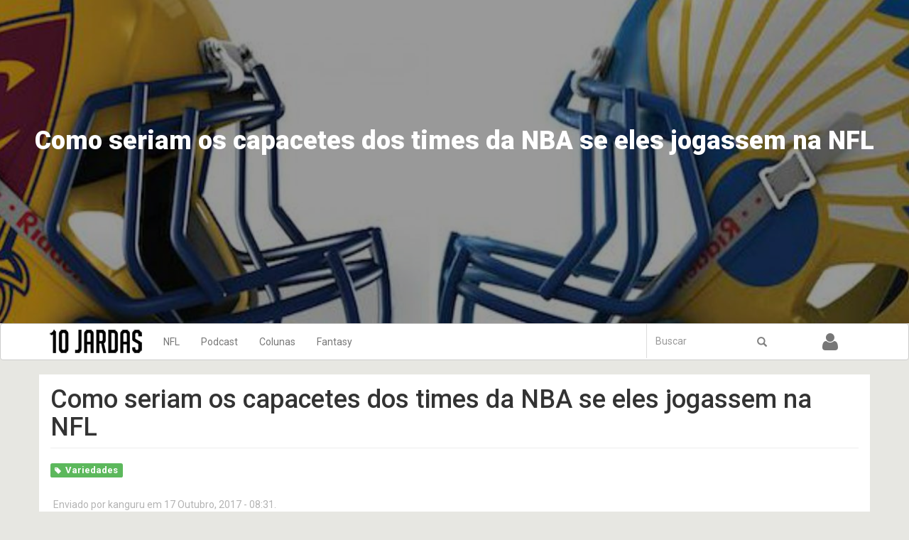

--- FILE ---
content_type: text/html; charset=utf-8
request_url: https://www.10jardas.com/como-seriam-os-capacetes-dos-times-da-nba-se-eles-jogassem-na-nfl
body_size: 9735
content:
<!DOCTYPE html>
<html lang="pt-br" dir="ltr" prefix="content: http://purl.org/rss/1.0/modules/content/ dc: http://purl.org/dc/terms/ foaf: http://xmlns.com/foaf/0.1/ og: http://ogp.me/ns# rdfs: http://www.w3.org/2000/01/rdf-schema# sioc: http://rdfs.org/sioc/ns# sioct: http://rdfs.org/sioc/types# skos: http://www.w3.org/2004/02/skos/core# xsd: http://www.w3.org/2001/XMLSchema#">
<head>
  <link rel="profile" href="https://www.w3.org/1999/xhtml/vocab" />
  <meta name="viewport" content="width=device-width, initial-scale=1.0">
  <meta http-equiv="Content-Type" content="text/html; charset=utf-8" />
<meta name="Generator" content="Drupal 7 (http://drupal.org)" />
<link rel="canonical" href="/como-seriam-os-capacetes-dos-times-da-nba-se-eles-jogassem-na-nfl" />
<link rel="shortlink" href="/node/7490" />
<link rel="shortcut icon" href="https://www.10jardas.com/sites/all/themes/jardas/favicon.ico" type="image/vnd.microsoft.icon" />
  <title>Como seriam os capacetes dos times da NBA se eles jogassem na NFL | 10 Jardas</title>
  <link type="text/css" rel="stylesheet" href="https://www.10jardas.com/sites/default/files/css/css_lQaZfjVpwP_oGNqdtWCSpJT1EMqXdMiU84ekLLxQnc4.css" media="all" />
<link type="text/css" rel="stylesheet" href="https://www.10jardas.com/sites/default/files/css/css_FGiGhWGU-i_owHYWlV6g4Raty2GCceN_bUaqRc79xLI.css" media="all" />
<link type="text/css" rel="stylesheet" href="https://www.10jardas.com/sites/default/files/css/css_0rbwqHFVVlno8xnEjn9I_S84Ni2t3NjgWtn4n4Pk6MU.css" media="all" />
<link type="text/css" rel="stylesheet" href="https://www.10jardas.com/sites/default/files/css/css_hnOB1NwQeFsCMIWs2JNWIn5N3lIsKTi5RIPZFLzVxT0.css" media="all" />
<link type="text/css" rel="stylesheet" href="//cdn.jsdelivr.net/bootstrap/3.3.7/css/bootstrap.min.css" media="all" />
<link type="text/css" rel="stylesheet" href="https://www.10jardas.com/sites/default/files/css/css_6Xt3Scu075Y1eubk9j7svU-8_dyHv1ZDLBtngQUMMA4.css" media="all" />
  <!-- HTML5 element support for IE6-8 -->
  <!--[if lt IE 9]>
    <script src="https://cdn.jsdelivr.net/html5shiv/3.7.3/html5shiv-printshiv.min.js"></script>
  <![endif]-->
  <script src="https://www.10jardas.com/sites/default/files/js/js_xvYJgU6LChHqbcSh4y1AvdXfD5QBIwT3GVGVUeuksbM.js"></script>
<script src="https://www.10jardas.com/sites/default/files/js/js_hz7rEVp7QZx7Hm_cNS0nyqP4SDGaPUYN1aaOa0pZLhE.js"></script>
<script src="//cdn.jsdelivr.net/bootstrap/3.3.7/js/bootstrap.min.js"></script>
<script src="https://www.10jardas.com/sites/default/files/js/js_VSKym_zvLDl1YMcD5l44PH639lM-s2e_cUdppITeDjA.js"></script>
<script src="https://www.10jardas.com/sites/default/files/js/js_Ft8XkwGKU-p56FoCeGzcnGu76M20pBIiczOP1Dh5M2w.js"></script>
<script>(function(i,s,o,g,r,a,m){i["GoogleAnalyticsObject"]=r;i[r]=i[r]||function(){(i[r].q=i[r].q||[]).push(arguments)},i[r].l=1*new Date();a=s.createElement(o),m=s.getElementsByTagName(o)[0];a.async=1;a.src=g;m.parentNode.insertBefore(a,m)})(window,document,"script","https://www.google-analytics.com/analytics.js","ga");ga("create", "UA-48861169-1", {"cookieDomain":"auto"});ga("set", "anonymizeIp", true);ga("send", "pageview");</script>
<script src="https://www.10jardas.com/sites/default/files/js/js__R-ASNRTFRVcij1gYYS1C_xJpr9o0qKSI2KeRdtR6Ok.js"></script>
<script src="https://www.10jardas.com/sites/default/files/js/js_ZpORcvD2WlN7hHK3IjH_6n5Aev4chWC1llYt9Nvr1tw.js"></script>
<script src="https://www.10jardas.com/sites/default/files/js/js_QgV5h6uWnsFZC8O7wYFLV7nGgB-uov-EpVKfQMkSRh4.js"></script>
<script>jQuery.extend(Drupal.settings, {"basePath":"\/","pathPrefix":"","ajaxPageState":{"theme":"jardas","theme_token":"VBIDUyMenmWxI0C4oyDfo0G1QJ62y3J1XRGvyse0oJM","jquery_version":"1.10","js":{"sites\/all\/themes\/bootstrap\/js\/bootstrap.js":1,"sites\/all\/modules\/contrib\/jquery_update\/replace\/jquery\/1.10\/jquery.min.js":1,"misc\/jquery.once.js":1,"misc\/drupal.js":1,"sites\/all\/modules\/contrib\/jquery_update\/replace\/ui\/ui\/minified\/jquery.ui.core.min.js":1,"sites\/all\/modules\/contrib\/jquery_update\/replace\/ui\/ui\/minified\/jquery.ui.widget.min.js":1,"sites\/all\/modules\/contrib\/media\/js\/media.core.js":1,"sites\/all\/modules\/contrib\/jquery_update\/replace\/ui\/ui\/minified\/jquery.ui.mouse.min.js":1,"sites\/all\/modules\/contrib\/jquery_update\/replace\/ui\/ui\/minified\/jquery.ui.resizable.min.js":1,"sites\/all\/modules\/contrib\/jquery_update\/replace\/ui\/ui\/minified\/jquery.ui.draggable.min.js":1,"sites\/all\/modules\/contrib\/jquery_update\/replace\/ui\/ui\/minified\/jquery.ui.button.min.js":1,"sites\/all\/modules\/contrib\/jquery_update\/replace\/ui\/ui\/minified\/jquery.ui.position.min.js":1,"sites\/all\/modules\/contrib\/jquery_update\/replace\/ui\/ui\/minified\/jquery.ui.dialog.min.js":1,"sites\/all\/modules\/contrib\/media\/js\/util\/json2.js":1,"sites\/all\/modules\/contrib\/media\/js\/util\/ba-debug.min.js":1,"misc\/form.js":1,"misc\/ajax.js":1,"sites\/all\/modules\/contrib\/jquery_update\/js\/jquery_update.js":1,"\/\/cdn.jsdelivr.net\/bootstrap\/3.3.7\/js\/bootstrap.min.js":1,"sites\/all\/modules\/contrib\/autoupload\/js\/autoupload.js":1,"public:\/\/languages\/pt-br_ZcHVnheEo9Osda58ZDh_H7AMRflGl0fXu5Z-i4HHdX0.js":1,"sites\/all\/libraries\/audiojs\/audiojs\/audio.min.js":1,"sites\/all\/modules\/contrib\/google_analytics\/googleanalytics.js":1,"0":1,"misc\/textarea.js":1,"sites\/all\/modules\/contrib\/media\/js\/media.popups.js":1,"sites\/all\/themes\/bootstrap\/js\/misc\/_progress.js":1,"modules\/filter\/filter.js":1,"sites\/all\/modules\/contrib\/media\/modules\/media_wysiwyg\/js\/media_wysiwyg.filter.js":1,"sites\/all\/themes\/jardas\/js\/scripts.js":1,"sites\/all\/themes\/bootstrap\/js\/misc\/ajax.js":1,"sites\/all\/themes\/bootstrap\/js\/modules\/filter\/filter.js":1},"css":{"modules\/system\/system.base.css":1,"misc\/ui\/jquery.ui.core.css":1,"misc\/ui\/jquery.ui.theme.css":1,"misc\/ui\/jquery.ui.resizable.css":1,"misc\/ui\/jquery.ui.button.css":1,"misc\/ui\/jquery.ui.dialog.css":1,"sites\/all\/modules\/contrib\/media\/css\/media.css":1,"sites\/all\/modules\/contrib\/date\/date_api\/date.css":1,"sites\/all\/modules\/contrib\/date\/date_popup\/themes\/datepicker.1.7.css":1,"modules\/field\/theme\/field.css":1,"modules\/node\/node.css":1,"sites\/all\/modules\/contrib\/views\/css\/views.css":1,"sites\/all\/modules\/contrib\/media\/modules\/media_wysiwyg\/css\/media_wysiwyg.base.css":1,"sites\/all\/modules\/contrib\/ctools\/css\/ctools.css":1,"sites\/all\/modules\/custom\/audio_js\/css\/audio_js_default.css":1,"public:\/\/honeypot\/honeypot.css":1,"sites\/all\/libraries\/fontawesome\/css\/font-awesome.css":1,"\/\/cdn.jsdelivr.net\/bootstrap\/3.3.7\/css\/bootstrap.min.css":1,"sites\/all\/themes\/bootstrap\/css\/3.3.7\/overrides.min.css":1,"sites\/all\/themes\/jardas\/css\/style.css":1}},"googleanalytics":{"trackOutbound":1,"trackMailto":1,"trackDownload":1,"trackDownloadExtensions":"7z|aac|arc|arj|asf|asx|avi|bin|csv|doc(x|m)?|dot(x|m)?|exe|flv|gif|gz|gzip|hqx|jar|jpe?g|js|mp(2|3|4|e?g)|mov(ie)?|msi|msp|pdf|phps|png|ppt(x|m)?|pot(x|m)?|pps(x|m)?|ppam|sld(x|m)?|thmx|qtm?|ra(m|r)?|sea|sit|tar|tgz|torrent|txt|wav|wma|wmv|wpd|xls(x|m|b)?|xlt(x|m)|xlam|xml|z|zip"},"urlIsAjaxTrusted":{"\/como-seriam-os-capacetes-dos-times-da-nba-se-eles-jogassem-na-nfl":true,"\/comment\/reply\/7490":true},"media":{"browserUrl":"\/media\/browser?render=media-popup","styleSelectorUrl":"\/media\/-media_id-\/format-form?render=media-popup","dialogOptions":{"dialogclass":"media-wrapper","modal":true,"draggable":false,"resizable":false,"minwidth":500,"width":670,"height":280,"position":"center","overlay":{"backgroundcolor":"#000000","opacity":0.4},"zindex":10000},"wysiwyg_allowed_attributes":["alt","title","height","width","hspace","vspace","border","align","style","class","id","usemap","data-picture-group","data-picture-align","data-picture-mapping","data-delta"],"img_alt_field":"field_file_image_alt_text","img_title_field":"field_file_image_title_text"},"mediaDoLinkText":false,"wysiwyg":{"triggers":{"edit-comment-body-und-0-value":{"field":"edit-comment-body-und-0-value","resizable":1,"activeFormat":"plain_text"}}},"bootstrap":{"anchorsFix":"0","anchorsSmoothScrolling":"0","formHasError":1,"popoverEnabled":1,"popoverOptions":{"animation":1,"html":0,"placement":"right","selector":"","trigger":"click","triggerAutoclose":1,"title":"","content":"","delay":0,"container":"body"},"tooltipEnabled":1,"tooltipOptions":{"animation":1,"html":0,"placement":"auto left","selector":"","trigger":"hover focus","delay":0,"container":"body"}}});</script>
</head>
<body class="html not-front not-logged-in no-sidebars page-node page-node- page-node-7490 node-type-post user-role-anonymous-user">
  <div id="skip-link">
    <a href="#main-content" class="element-invisible element-focusable">Pular para o conteúdo principal</a>
  </div>
    <div class="container-fluid">
  <header role="banner" id="page-header">
    <div class="row">
      <div class="region region-header">
    <div class="contextual-links-region">
  <div class="col col-sm-12">
    
<div class="img-opaco"></div>
<div class="post-header" style="background-image: url(http://www.10jardas.com/sites/default/files/styles/header_post/public/23_2.jpg?itok=2pTZhlCH);"></div>
  <div class="caption">
          <h3><h1>Como seriam os capacetes dos times da NBA se eles jogassem na NFL</h1>
<h4><em></em></h4></h3>
    
      </div>
  </div>
</div>  </div>
</div>
  </header> <!-- /#page-header -->
  
  <div class="nav-wrapper"> <!-- Prevents content jump when navbar becomes fixed -->
  <header id="navbar" role="banner" class="navbar  navbar-default">
  <div class="container">
    <div class="navbar-header">
              <a class="logo navbar-btn pull-left" href="/" title="Início">
          <img src="https://www.10jardas.com/sites/all/themes/jardas/logo.png" alt="Início" />
        </a>
      
      
              <button type="button" class="navbar-toggle" data-toggle="collapse" data-target="#navbar-collapse">
          <span class="sr-only">Toggle navigation</span>
          <span class="icon-bar"></span>
          <span class="icon-bar"></span>
          <span class="icon-bar"></span>
        </button>
          </div>

          <div class="navbar-collapse collapse" id="navbar-collapse">
        <nav role="navigation">
                      <ul class="menu nav navbar-nav"><li class="first expanded dropdown"><a href="/categorias/nfl" data-target="#" class="dropdown-toggle" data-toggle="dropdown">NFL <span class="caret"></span></a><ul class="dropdown-menu"><li class="first last leaf menu-views"><div class="view view-menu view-id-menu view-display-id-block_1 view-dom-id-fa60f24bbbcd1eccd52da45a4ad33ef2">
        
  
      <div class="attachment attachment-before col-sm-2 col-sm-offset-2">
      <div class="view view-menu view-id-menu view-display-id-attachment_1">
        
  
  
      <div class="view-content">
        <div class="views-row views-row-1 views-row-odd views-row-first views-row-last">
      
          <div class="view view-term view-id-term view-display-id-block view-dom-id-cbe2c8f3321946cde45d1eaeafe9cb65">
        
  
  
      <div class="view-content">
        <div class="views-row views-row-1 views-row-odd views-row-first">
      
          <a href="/categorias/nfl-temporada-2020"><span class="label label-success tags"><i class="fa fa-tag fa-1"></i>NFL Temporada 2020</span></a>    </div>
  <div class="views-row views-row-2 views-row-even">
      
          <a href="/categorias/nfl-temporada-2021"><span class="label label-success tags"><i class="fa fa-tag fa-1"></i>NFL Temporada 2021</span></a>    </div>
  <div class="views-row views-row-3 views-row-odd">
      
          <a href="/categorias/nfl-temporada-2022"><span class="label label-success tags"><i class="fa fa-tag fa-1"></i>NFL Temporada 2022</span></a>    </div>
  <div class="views-row views-row-4 views-row-even">
      
          <a href="/categorias/nfl-temporada-2023"><span class="label label-success tags"><i class="fa fa-tag fa-1"></i>NFL Temporada 2023</span></a>    </div>
  <div class="views-row views-row-5 views-row-odd">
      
          <a href="/categorias/nfl-temporada-2024"><span class="label label-success tags"><i class="fa fa-tag fa-1"></i>NFL Temporada 2024</span></a>    </div>
  <div class="views-row views-row-6 views-row-even">
      
          <a href="/categorias/nfl-temporada-2025"><span class="label label-success tags"><i class="fa fa-tag fa-1"></i>NFL Temporada 2025</span></a>    </div>
  <div class="views-row views-row-7 views-row-odd">
      
          <a href="/categorias/nfl-temporada-2019"><span class="label label-success tags"><i class="fa fa-tag fa-1"></i>NFL Temporada 2019</span></a>    </div>
  <div class="views-row views-row-8 views-row-even">
      
          <a href="/categorias/new-era-10jardas"><span class="label label-success tags"><i class="fa fa-tag fa-1"></i>New Era + 10Jardas</span></a>    </div>
  <div class="views-row views-row-9 views-row-odd">
      
          <a href="/categorias/nfl-temporada-2018"><span class="label label-success tags"><i class="fa fa-tag fa-1"></i>NFL Temporada 2018</span></a>    </div>
  <div class="views-row views-row-10 views-row-even">
      
          <a href="/categorias/nfl-temporada-2017-0"><span class="label label-success tags"><i class="fa fa-tag fa-1"></i>NFL temporada 2017</span></a>    </div>
  <div class="views-row views-row-11 views-row-odd">
      
          <a href="/categorias/nfl-temporada-2016"><span class="label label-success tags"><i class="fa fa-tag fa-1"></i>NFL Temporada 2016</span></a>    </div>
  <div class="views-row views-row-12 views-row-even">
      
          <a href="/categorias/nfl-temporada-2015"><span class="label label-success tags"><i class="fa fa-tag fa-1"></i>NFL temporada 2015</span></a>    </div>
  <div class="views-row views-row-13 views-row-odd">
      
          <a href="/categorias/nfl-temporada-2014"><span class="label label-success tags"><i class="fa fa-tag fa-1"></i>NFL Temporada 2014</span></a>    </div>
  <div class="views-row views-row-14 views-row-even">
      
          <a href="/categorias/noticias"><span class="label label-success tags"><i class="fa fa-tag fa-1"></i>Noticias</span></a>    </div>
  <div class="views-row views-row-15 views-row-odd">
      
          <a href="/categorias/variedades"><span class="label label-success tags"><i class="fa fa-tag fa-1"></i>Variedades</span></a>    </div>
  <div class="views-row views-row-16 views-row-even views-row-last">
      
          <a href="/categorias/offseason"><span class="label label-success tags"><i class="fa fa-tag fa-1"></i>offseason</span></a>    </div>
    </div>
  
  
  
  
  
  
</div>    </div>
    </div>
  
  
  
  
  
  
</div>    </div>
  
      <div class="view-content col-sm-8">
        <div class="col-md-3">
    <div  about="/power-chance-2025-matematica-do-titulo-pt2" typeof="sioc:Item foaf:Document" class="ds-1col node node-post node-promoted node-sticky view-mode-menu clearfix">

  
  <div class="field field-name-field-imagem field-type-image field-label-hidden"><div class="field-items"><div class="field-item even"><a href="/power-chance-2025-matematica-do-titulo-pt2"><img typeof="foaf:Image" class="img-responsive" src="https://www.10jardas.com/sites/default/files/styles/menu_thumb/public/trending.jpg?itok=xJTcezjx" width="262" height="127" /></a></div></div></div><div class="field field-name-title field-type-ds field-label-hidden"><div class="field-items"><div class="field-item even" property="dc:title"><h5><a href="/power-chance-2025-matematica-do-titulo-pt2">POWER CHANCE 2025 – A Matemática do Título pt.2</a></h5></div></div></div></div>

  </div>
  <div class="col-md-3">
    <div  about="/semana-divisional-de-2025-no-retrovisor" typeof="sioc:Item foaf:Document" class="ds-1col node node-post node-promoted node-sticky view-mode-menu clearfix">

  
  <div class="field field-name-field-imagem field-type-image field-label-hidden"><div class="field-items"><div class="field-item even"><a href="/semana-divisional-de-2025-no-retrovisor"><img typeof="foaf:Image" class="img-responsive" src="https://www.10jardas.com/sites/default/files/styles/menu_thumb/public/caleb_magic.png?itok=uI_3XRIm" width="262" height="127" /></a></div></div></div><div class="field field-name-title field-type-ds field-label-hidden"><div class="field-items"><div class="field-item even" property="dc:title"><h5><a href="/semana-divisional-de-2025-no-retrovisor">Semana DIVISIONAL de 2025 no Retrovisor</a></h5></div></div></div></div>

  </div>
  <div class="col-md-3">
    <div  about="/enquete-melhores-da-temporada-2025" typeof="sioc:Item foaf:Document" class="ds-1col node node-post node-promoted node-sticky view-mode-menu clearfix">

  
  <div class="field field-name-field-imagem field-type-image field-label-hidden"><div class="field-items"><div class="field-item even"><a href="/enquete-melhores-da-temporada-2025"><img typeof="foaf:Image" class="img-responsive" src="https://www.10jardas.com/sites/default/files/styles/menu_thumb/public/trophies.jpg?itok=OW-wcekB" width="262" height="127" /></a></div></div></div><div class="field field-name-title field-type-ds field-label-hidden"><div class="field-items"><div class="field-item even" property="dc:title"><h5><a href="/enquete-melhores-da-temporada-2025">Enquete - Melhores da Temporada 2025</a></h5></div></div></div></div>

  </div>
    </div>
  
  
  
  
  
  
</div></li>
</ul></li>
<li class="expanded dropdown"><a href="/categorias/podcast" data-target="#" class="dropdown-toggle" data-toggle="dropdown">Podcast <span class="caret"></span></a><ul class="dropdown-menu"><li class="first last leaf menu-views"><div class="view view-menu view-id-menu view-display-id-block_2 view-dom-id-13618c3bc2086a30a1baf27621a453da">
        
  
      <div class="attachment attachment-before col-sm-2 col-sm-offset-2">
      <div class="view view-menu view-id-menu view-display-id-attachment_2">
        
  
  
      <div class="view-content">
        <div class="views-row views-row-1 views-row-odd views-row-first views-row-last">
      
          <div class="view view-term view-id-term view-display-id-block_1 view-dom-id-bedd6cda61859a6da24a15e5360249be">
        
  
  
      <div class="view-content">
        <div class="views-row views-row-1 views-row-odd views-row-first">
      
          <a href="/categorias/10-jardas-no-ar"><span class="label label-success tags"><i class="fa fa-tag fa-1"></i>10 Jardas no Ar</span></a>    </div>
  <div class="views-row views-row-2 views-row-even">
      
          <a href="/categorias/drive-final-0"><span class="label label-success tags"><i class="fa fa-tag fa-1"></i>DRIVE FINAL</span></a>    </div>
  <div class="views-row views-row-3 views-row-odd views-row-last">
      
          <a href="/categorias/no-flags"><span class="label label-success tags"><i class="fa fa-tag fa-1"></i>No Flags!</span></a>    </div>
    </div>
  
  
  
  
  
  
</div>    </div>
    </div>
  
  
  
  
  
  
</div>    </div>
  
      <div class="view-content col-sm-8">
        <div class="col-md-3">
    <div  about="/10-jardas-no-ar-599-semana-divisional-de-2025" typeof="sioc:Item foaf:Document" class="ds-1col node node-post node-promoted node-sticky view-mode-menu clearfix">

  
  <div class="field field-name-field-imagem field-type-image field-label-hidden"><div class="field-items"><div class="field-item even"><a href="/10-jardas-no-ar-599-semana-divisional-de-2025"><img typeof="foaf:Image" class="img-responsive" src="https://www.10jardas.com/sites/default/files/styles/menu_thumb/public/caleb_x_stafford.png?itok=j3i2j3HZ" width="262" height="127" /></a></div></div></div><div class="field field-name-title field-type-ds field-label-hidden"><div class="field-items"><div class="field-item even" property="dc:title"><h5><a href="/10-jardas-no-ar-599-semana-divisional-de-2025">10 Jardas no ar 599 - Semana DIVISIONAL de 2025</a></h5></div></div></div></div>

  </div>
  <div class="col-md-3">
    <div  about="/semana-wildcard-de-2025-no-retrovisor" typeof="sioc:Item foaf:Document" class="ds-1col node node-post node-promoted node-sticky view-mode-menu clearfix">

  
  <div class="field field-name-field-imagem field-type-image field-label-hidden"><div class="field-items"><div class="field-item even"><a href="/semana-wildcard-de-2025-no-retrovisor"><img typeof="foaf:Image" class="img-responsive" src="https://www.10jardas.com/sites/default/files/styles/menu_thumb/public/passe_jennings_cmc.png?itok=jjUc1PBL" width="262" height="127" /></a></div></div></div><div class="field field-name-title field-type-ds field-label-hidden"><div class="field-items"><div class="field-item even" property="dc:title"><h5><a href="/semana-wildcard-de-2025-no-retrovisor">Semana WILDCARD de 2025 no Retrovisor</a></h5></div></div></div></div>

  </div>
  <div class="col-md-3">
    <div  about="/10-jardas-no-ar-598-semana-wildcard-de-2025" typeof="sioc:Item foaf:Document" class="ds-1col node node-post node-promoted node-sticky view-mode-menu clearfix">

  
  <div class="field field-name-field-imagem field-type-image field-label-hidden"><div class="field-items"><div class="field-item even"><a href="/10-jardas-no-ar-598-semana-wildcard-de-2025"><img typeof="foaf:Image" class="img-responsive" src="https://www.10jardas.com/sites/default/files/styles/menu_thumb/public/bryce_young_x_gb.png?itok=A-JLIcMo" width="262" height="127" /></a></div></div></div><div class="field field-name-title field-type-ds field-label-hidden"><div class="field-items"><div class="field-item even" property="dc:title"><h5><a href="/10-jardas-no-ar-598-semana-wildcard-de-2025">10 Jardas no ar 598 - Semana WILDCARD de 2025</a></h5></div></div></div></div>

  </div>
    </div>
  
  
  
  
  
  
</div></li>
</ul></li>
<li class="expanded dropdown"><a href="/categorias/colunas" data-target="#" class="dropdown-toggle" data-toggle="dropdown">Colunas <span class="caret"></span></a><ul class="dropdown-menu"><li class="first last leaf menu-views"><div class="view view-menu view-id-menu view-display-id-block_3 view-dom-id-73baf40e1a398c043eba89ee65aeca87">
        
  
      <div class="attachment attachment-before col-sm-2 col-sm-offset-2">
      <div class="view view-menu view-id-menu view-display-id-attachment_3">
        
  
  
      <div class="view-content">
        <div class="views-row views-row-1 views-row-odd views-row-first views-row-last">
      
          <div class="view view-term view-id-term view-display-id-block_2 view-dom-id-9ad86ef5ffd9f59c8cc741fb99a34d57">
        
  
  
      <div class="view-content">
        <div class="views-row views-row-1 views-row-odd views-row-first">
      
          <a href="/categorias/10jardas-na-bolsa"><span class="label label-success tags"><i class="fa fa-tag fa-1"></i>10Jardas na Bolsa</span></a>    </div>
  <div class="views-row views-row-2 views-row-even">
      
          <a href="/categorias/playbook"><span class="label label-success tags"><i class="fa fa-tag fa-1"></i>Playbook</span></a>    </div>
  <div class="views-row views-row-3 views-row-odd">
      
          <a href="/categorias/top-120"><span class="label label-success tags"><i class="fa fa-tag fa-1"></i>TOP 120</span></a>    </div>
  <div class="views-row views-row-4 views-row-even">
      
          <a href="/categorias/coluna-tackles"><span class="label label-success tags"><i class="fa fa-tag fa-1"></i>coluna tackles</span></a>    </div>
  <div class="views-row views-row-5 views-row-odd">
      
          <a href="/categorias/punts"><span class="label label-success tags"><i class="fa fa-tag fa-1"></i>Punts</span></a>    </div>
  <div class="views-row views-row-6 views-row-even">
      
          <a href="/categorias/os-craques"><span class="label label-success tags"><i class="fa fa-tag fa-1"></i>Os Craques</span></a>    </div>
  <div class="views-row views-row-7 views-row-odd">
      
          <a href="/categorias/defesas"><span class="label label-success tags"><i class="fa fa-tag fa-1"></i>As Defesas</span></a>    </div>
  <div class="views-row views-row-8 views-row-even">
      
          <a href="/categorias/perfil-hc"><span class="label label-success tags"><i class="fa fa-tag fa-1"></i>Perfil HC</span></a>    </div>
  <div class="views-row views-row-9 views-row-odd">
      
          <a href="/categorias/coach-na-gringa"><span class="label label-success tags"><i class="fa fa-tag fa-1"></i>Coach na Gringa</span></a>    </div>
  <div class="views-row views-row-10 views-row-even">
      
          <a href="/categorias/blitz-no-microscopio"><span class="label label-success tags"><i class="fa fa-tag fa-1"></i>BLITZ no Microscópio</span></a>    </div>
  <div class="views-row views-row-11 views-row-odd">
      
          <a href="/categorias/football-business"><span class="label label-success tags"><i class="fa fa-tag fa-1"></i>Football Business</span></a>    </div>
  <div class="views-row views-row-12 views-row-even views-row-last">
      
          <a href="/categorias/boletim-medico"><span class="label label-success tags"><i class="fa fa-tag fa-1"></i>Boletim Médico</span></a>    </div>
    </div>
  
  
  
  
  
  
</div>    </div>
    </div>
  
  
  
  
  
  
</div>    </div>
  
      <div class="view-content col-sm-8">
        <div class="col-md-3">
    <div  about="/perfil-head-coach-2025-pt2" typeof="sioc:Item foaf:Document" class="ds-1col node node-post node-promoted node-sticky view-mode-menu clearfix">

  
  <div class="field field-name-field-imagem field-type-image field-label-hidden"><div class="field-items"><div class="field-item even"><a href="/perfil-head-coach-2025-pt2"><img typeof="foaf:Image" class="img-responsive" src="https://www.10jardas.com/sites/default/files/styles/menu_thumb/public/ben_johnson.jpg?itok=NRo8tOyY" width="262" height="127" /></a></div></div></div><div class="field field-name-title field-type-ds field-label-hidden"><div class="field-items"><div class="field-item even" property="dc:title"><h5><a href="/perfil-head-coach-2025-pt2">Perfil HEAD COACH 2025 – pt.2</a></h5></div></div></div></div>

  </div>
  <div class="col-md-3">
    <div  about="/perfil-head-coach-2025-pt1" typeof="sioc:Item foaf:Document" class="ds-1col node node-post node-promoted node-sticky view-mode-menu clearfix">

  
  <div class="field field-name-field-imagem field-type-image field-label-hidden"><div class="field-items"><div class="field-item even"><a href="/perfil-head-coach-2025-pt1"><img typeof="foaf:Image" class="img-responsive" src="https://www.10jardas.com/sites/default/files/styles/menu_thumb/public/pete_carroll_raiders.png?itok=EsGCUa0G" width="262" height="127" /></a></div></div></div><div class="field field-name-title field-type-ds field-label-hidden"><div class="field-items"><div class="field-item even" property="dc:title"><h5><a href="/perfil-head-coach-2025-pt1">Perfil HEAD COACH 2025 – pt.1</a></h5></div></div></div></div>

  </div>
  <div class="col-md-3">
    <div  about="/perfil-head-coach-2024-pt2" typeof="sioc:Item foaf:Document" class="ds-1col node node-post node-promoted node-sticky view-mode-menu clearfix">

  
  <div class="field field-name-field-imagem field-type-image field-label-hidden"><div class="field-items"><div class="field-item even"><a href="/perfil-head-coach-2024-pt2"><img typeof="foaf:Image" class="img-responsive" src="https://www.10jardas.com/sites/default/files/styles/menu_thumb/public/raheem-morris-atlanta-falcons-nfl.jpg?itok=9_J47e0K" width="262" height="127" /></a></div></div></div><div class="field field-name-title field-type-ds field-label-hidden"><div class="field-items"><div class="field-item even" property="dc:title"><h5><a href="/perfil-head-coach-2024-pt2">Perfil HEAD COACH 2024 – pt.2</a></h5></div></div></div></div>

  </div>
    </div>
  
  
  
  
  
  
</div></li>
</ul></li>
<li class="last expanded dropdown"><a href="/categorias/fantasy-football" data-target="#" class="dropdown-toggle" data-toggle="dropdown">Fantasy <span class="caret"></span></a><ul class="dropdown-menu"><li class="first last leaf menu-views"><div class="view view-menu view-id-menu view-display-id-block_5 view-dom-id-df60a2eff238e552755f065b19caf4c7">
        
  
      <div class="attachment attachment-before col-sm-2 col-sm-offset-2">
      <div class="view view-menu view-id-menu view-display-id-attachment_5">
        
  
  
      <div class="view-content">
        <div class="views-row views-row-1 views-row-odd views-row-first views-row-last">
      
          <div class="view view-term view-id-term view-display-id-block_4 view-dom-id-f0bf7aec9b993620f4887c2832e5f6f9">
        
  
  
      <div class="view-content">
        <div class="views-row views-row-1 views-row-odd views-row-first">
      
          <a href="/categorias/fantasy-football-2022"><span class="label label-success tags"><i class="fa fa-tag fa-1"></i>Fantasy Football 2022</span></a>    </div>
  <div class="views-row views-row-2 views-row-even">
      
          <a href="/categorias/fantasy-football-2023"><span class="label label-success tags"><i class="fa fa-tag fa-1"></i>Fantasy Football 2023</span></a>    </div>
  <div class="views-row views-row-3 views-row-odd">
      
          <a href="/categorias/fantasy-football-2024"><span class="label label-success tags"><i class="fa fa-tag fa-1"></i>Fantasy Football 2024</span></a>    </div>
  <div class="views-row views-row-4 views-row-even">
      
          <a href="/categorias/fantasy-football-2025"><span class="label label-success tags"><i class="fa fa-tag fa-1"></i>Fantasy Football 2025</span></a>    </div>
  <div class="views-row views-row-5 views-row-odd">
      
          <a href="/categorias/fantasy-football-2019"><span class="label label-success tags"><i class="fa fa-tag fa-1"></i>Fantasy Football 2019</span></a>    </div>
  <div class="views-row views-row-6 views-row-even">
      
          <a href="/categorias/fantasy-football-2020"><span class="label label-success tags"><i class="fa fa-tag fa-1"></i>Fantasy Football 2020</span></a>    </div>
  <div class="views-row views-row-7 views-row-odd">
      
          <a href="/categorias/fantasy-football-2021"><span class="label label-success tags"><i class="fa fa-tag fa-1"></i>Fantasy Football  2021</span></a>    </div>
  <div class="views-row views-row-8 views-row-even">
      
          <a href="/categorias/fantasy-football-2018"><span class="label label-success tags"><i class="fa fa-tag fa-1"></i>Fantasy Football 2018</span></a>    </div>
  <div class="views-row views-row-9 views-row-odd">
      
          <a href="/categorias/fantasy-football-2017"><span class="label label-success tags"><i class="fa fa-tag fa-1"></i>Fantasy Football 2017</span></a>    </div>
  <div class="views-row views-row-10 views-row-even">
      
          <a href="/categorias/fantasy-football-2016"><span class="label label-success tags"><i class="fa fa-tag fa-1"></i>Fantasy Football 2016</span></a>    </div>
  <div class="views-row views-row-11 views-row-odd">
      
          <a href="/categorias/fantasy-football-2015"><span class="label label-success tags"><i class="fa fa-tag fa-1"></i>Fantasy Football 2015</span></a>    </div>
  <div class="views-row views-row-12 views-row-even">
      
          <a href="/categorias/fantasy-football-2014"><span class="label label-success tags"><i class="fa fa-tag fa-1"></i>Fantasy Football 2014</span></a>    </div>
  <div class="views-row views-row-13 views-row-odd">
      
          <a href="/categorias/fantasy-football-2013"><span class="label label-success tags"><i class="fa fa-tag fa-1"></i>Fantasy Football 2013</span></a>    </div>
  <div class="views-row views-row-14 views-row-even views-row-last">
      
          <a href="/categorias/selecao-fantasy-fotball"><span class="label label-success tags"><i class="fa fa-tag fa-1"></i>Seleção Fantasy Fotball</span></a>    </div>
    </div>
  
  
  
  
  
  
</div>    </div>
    </div>
  
  
  
  
  
  
</div>    </div>
  
      <div class="view-content col-sm-8">
        <div class="col-md-3">
    <div  about="/panorama-fantasy-football-semana-18-de-2025" typeof="sioc:Item foaf:Document" class="ds-1col node node-post node-promoted node-sticky view-mode-menu clearfix">

  
  <div class="field field-name-field-imagem field-type-image field-label-hidden"><div class="field-items"><div class="field-item even"><a href="/panorama-fantasy-football-semana-18-de-2025"><img typeof="foaf:Image" class="img-responsive" src="https://www.10jardas.com/sites/default/files/styles/menu_thumb/public/fantasy-football.jpg?itok=KZ1vf5j3" width="262" height="127" /></a></div></div></div><div class="field field-name-title field-type-ds field-label-hidden"><div class="field-items"><div class="field-item even" property="dc:title"><h5><a href="/panorama-fantasy-football-semana-18-de-2025">Panorama Fantasy Football – Semana 18 de 2025</a></h5></div></div></div></div>

  </div>
  <div class="col-md-3">
    <div  about="/panorama-fantasy-football-semana-16-de-2025" typeof="sioc:Item foaf:Document" class="ds-1col node node-post node-promoted node-sticky view-mode-menu clearfix">

  
  <div class="field field-name-field-imagem field-type-image field-label-hidden"><div class="field-items"><div class="field-item even"><a href="/panorama-fantasy-football-semana-16-de-2025"><img typeof="foaf:Image" class="img-responsive" src="https://www.10jardas.com/sites/default/files/styles/menu_thumb/public/fantasy-football.jpg?itok=KZ1vf5j3" width="262" height="127" /></a></div></div></div><div class="field field-name-title field-type-ds field-label-hidden"><div class="field-items"><div class="field-item even" property="dc:title"><h5><a href="/panorama-fantasy-football-semana-16-de-2025">Panorama Fantasy Football – Semana 16 de 2025</a></h5></div></div></div></div>

  </div>
  <div class="col-md-3">
    <div  about="/panorama-fantasy-football-semana-15-de-2025" typeof="sioc:Item foaf:Document" class="ds-1col node node-post node-promoted node-sticky view-mode-menu clearfix">

  
  <div class="field field-name-field-imagem field-type-image field-label-hidden"><div class="field-items"><div class="field-item even"><a href="/panorama-fantasy-football-semana-15-de-2025"><img typeof="foaf:Image" class="img-responsive" src="https://www.10jardas.com/sites/default/files/styles/menu_thumb/public/fantasy-football.jpg?itok=KZ1vf5j3" width="262" height="127" /></a></div></div></div><div class="field field-name-title field-type-ds field-label-hidden"><div class="field-items"><div class="field-item even" property="dc:title"><h5><a href="/panorama-fantasy-football-semana-15-de-2025">Panorama Fantasy Football – Semana 15 de 2025</a></h5></div></div></div></div>

  </div>
    </div>
  
  
  
  
  
  
</div></li>
</ul></li>
</ul>                                <ul class="menu nav navbar-nav secondary"><li class="first last leaf"><a href="/user/login" class="fa fa-2x fa-user"></a></li>
</ul>                                  <div class="region region-navigation">
    <section id="block-search-form" class="block block-search clearfix">

      
  <form class="form-search content-search" action="/como-seriam-os-capacetes-dos-times-da-nba-se-eles-jogassem-na-nfl" method="post" id="search-block-form" accept-charset="UTF-8"><div><div>
      <h2 class="element-invisible">Formulário de busca</h2>
    <div class="input-group"><input title="Digite os termos que você deseja procurar." placeholder="Buscar" class="form-control form-text" type="text" id="edit-search-block-form--2" name="search_block_form" value="" size="15" maxlength="128" /><span class="input-group-btn"><button type="submit" class="btn btn-primary"><span class="icon glyphicon glyphicon-search" aria-hidden="true"></span></button></span></div><div class="form-actions form-wrapper form-group" id="edit-actions--2"><button class="element-invisible btn btn-primary form-submit" type="submit" id="edit-submit--2" name="op" value="Buscar">Buscar</button>
</div><input type="hidden" name="form_build_id" value="form-pEO7tzKeXJJVCU2W6JeE7DrRQ_v-pUmOgWW--JGE3mk" />
<input type="hidden" name="form_id" value="search_block_form" />
</div>
</div></form>
</section>
  </div>
                  </nav>
      </div>
      </div>
</header>
</div>
  
</div>
<div class="main-container container">


  <div class="row">

    
    <section class="col-sm-12">
                  <a id="main-content"></a>
                    <h1 class="page-header">Como seriam os capacetes dos times da NBA se eles jogassem na NFL</h1>
                                                          <div class="region region-content">
    <section id="block-system-main" class="block block-system clearfix">

      
  <div  about="/como-seriam-os-capacetes-dos-times-da-nba-se-eles-jogassem-na-nfl" typeof="sioc:Item foaf:Document" class="ds-1col node node-post node-promoted view-mode-full  clearfix">

  
  <div class="field field-name-field-categoria field-type-taxonomy-term-reference field-label-hidden terms clearfix">
          
      <span class="label label-success tags">
        <i class="fa fa-tag fa-1"></i><a href="/categorias/variedades" typeof="skos:Concept" property="rdfs:label skos:prefLabel" datatype="">Variedades</a>      </span>
    
  </div><!-- /field terms --><div class="field field-name-submitted-by field-type-ds field-label-hidden"><div class="field-items"><div class="field-item even">Enviado por <span class="username" xml:lang="" about="/users/kanguru" typeof="sioc:UserAccount" property="foaf:name" datatype="">kanguru</span> em 17 Outubro, 2017 - 08:31.</div></div></div><div class="field field-name-body field-type-text-with-summary field-label-hidden"><div class="field-items"><div class="field-item even" property="content:encoded"><p>Para comemorar o inicio da&nbsp;temporada da NBA&nbsp;estamos colocando republicando o posto com&nbsp;os capacetes dos times da NBA, caso eles jogassem na NFL. Todos os capacetes vão ser colocados aqui no site, e o nome do artista dessa bela obra é James Politi (infelizmente o site dele parece não estar funcionando).</p>
<p>Alguns dos capacetes ficaram MUITO bons, enquanto outros ficaram um pouco sem graça. Os meu preferidos (Luiz Henrique Kanguru aqui) foram: Mavericks, Heat e&nbsp;Pistons (os dois últimos lembram pinturas de hot rods, e me lembram de um jogo bem legal, "Hot Rod American Street Drag", que tinha pinturas parecidas), Timberwolves, Warriors, Pacers&nbsp;e Cavaliers.</p>
<p>Outros que tem o estilo mais simples, como o do Bulls e o dos Celtics, poderiam ficar bem bonitos se usassem pinturas diferentes, como os Vikings e os Jaguars fazem na NFL.</p>
<p>Vez de vocês escolherem os melhores.</p>
<p>
<div class="media media-element-container media-default media-wysiwyg-align-center">
<div id="file-1957" class="file file-image file-image-jpeg">
<div class="content">
    <img height="600" width="600" class="media-element file-default img-responsive" data-delta="1" typeof="foaf:Image" src="https://www.10jardas.com/sites/default/files/2_0.jpg" alt="" />  </div>
</div>
</div>
</p>
<p>
<div class="media media-element-container media-default media-wysiwyg-align-center">
<div id="file-1958" class="file file-image file-image-jpeg">
<div class="content">
    <img height="600" width="600" class="media-element file-default img-responsive" data-delta="1" typeof="foaf:Image" src="https://www.10jardas.com/sites/default/files/9.jpg" alt="" />  </div>
</div>
</div>
</p>
<p>
<div class="media media-element-container media-default media-wysiwyg-align-center">
<div id="file-1959" class="file file-image file-image-jpeg">
<div class="content">
    <img height="600" width="600" class="media-element file-default img-responsive" data-delta="1" typeof="foaf:Image" src="https://www.10jardas.com/sites/default/files/10.jpg" alt="" />  </div>
</div>
</div>
</p>
<p>
<div class="media media-element-container media-default media-wysiwyg-align-center">
<div id="file-1960" class="file file-image file-image-jpeg">
<div class="content">
    <img height="600" width="600" class="media-element file-default img-responsive" data-delta="1" typeof="foaf:Image" src="https://www.10jardas.com/sites/default/files/15.jpg" alt="" />  </div>
</div>
</div>
</p>
<p>
<div class="media media-element-container media-default media-wysiwyg-align-center">
<div id="file-1961" class="file file-image file-image-jpeg">
<div class="content">
    <img height="600" width="600" class="media-element file-default img-responsive" data-delta="1" typeof="foaf:Image" src="https://www.10jardas.com/sites/default/files/16.jpg" alt="" />  </div>
</div>
</div>
</p>
<p>
<div class="media media-element-container media-default media-wysiwyg-align-center">
<div id="file-1962" class="file file-image file-image-jpeg">
<div class="content">
    <img height="600" width="600" class="media-element file-default img-responsive" data-delta="1" typeof="foaf:Image" src="https://www.10jardas.com/sites/default/files/18.jpg" alt="" />  </div>
</div>
</div>
</p>
<p>
<div class="media media-element-container media-default media-wysiwyg-align-center">
<div id="file-1963" class="file file-image file-image-jpeg">
<div class="content">
    <img height="600" width="600" class="media-element file-default img-responsive" data-delta="1" typeof="foaf:Image" src="https://www.10jardas.com/sites/default/files/19.jpg" alt="" />  </div>
</div>
</div>
</p>
<p>
<div class="media media-element-container media-default media-wysiwyg-align-center">
<div id="file-1964" class="file file-image file-image-jpeg">
<div class="content">
    <img height="600" width="600" class="media-element file-default img-responsive" data-delta="1" typeof="foaf:Image" src="https://www.10jardas.com/sites/default/files/20.jpg" alt="" />  </div>
</div>
</div>
</p>
<p>
<div class="media media-element-container media-default media-wysiwyg-align-center">
<div id="file-1965" class="file file-image file-image-jpeg">
<div class="content">
    <img height="600" width="600" class="media-element file-default img-responsive" data-delta="1" typeof="foaf:Image" src="https://www.10jardas.com/sites/default/files/21.jpg" alt="" />  </div>
</div>
</div>
</p>
<p>
<div class="media media-element-container media-default media-wysiwyg-align-center">
<div id="file-1966" class="file file-image file-image-jpeg">
<div class="content">
    <img height="600" width="600" class="media-element file-default img-responsive" data-delta="1" typeof="foaf:Image" src="https://www.10jardas.com/sites/default/files/22.jpg" alt="" />  </div>
</div>
</div>
</p>
<p>
<div class="media media-element-container media-default media-wysiwyg-align-center">
<div id="file-1967" class="file file-image file-image-jpeg">
<div class="content">
    <img height="600" width="600" class="media-element file-default img-responsive" data-delta="1" typeof="foaf:Image" src="https://www.10jardas.com/sites/default/files/23.jpg" alt="" />  </div>
</div>
</div>
</p>
<p>
<div class="media media-element-container media-default media-wysiwyg-align-center">
<div id="file-1968" class="file file-image file-image-jpeg">
<div class="content">
    <img height="600" width="600" class="media-element file-default img-responsive" data-delta="1" typeof="foaf:Image" src="https://www.10jardas.com/sites/default/files/24.jpg" alt="" />  </div>
</div>
</div>
</p>
<p>
<div class="media media-element-container media-default media-wysiwyg-align-center">
<div id="file-1969" class="file file-image file-image-jpeg">
<div class="content">
    <img height="600" width="600" class="media-element file-default img-responsive" data-delta="1" typeof="foaf:Image" src="https://www.10jardas.com/sites/default/files/25.jpg" alt="" />  </div>
</div>
</div>
</p>
<p>
<div class="media media-element-container media-default media-wysiwyg-align-center">
<div id="file-1970" class="file file-image file-image-jpeg">
<div class="content">
    <img height="600" width="600" class="media-element file-default img-responsive" data-delta="1" typeof="foaf:Image" src="https://www.10jardas.com/sites/default/files/26.jpg" alt="" />  </div>
</div>
</div>
</p>
<p>
<div class="media media-element-container media-default media-wysiwyg-align-center">
<div id="file-1971" class="file file-image file-image-jpeg">
<div class="content">
    <img height="600" width="600" class="media-element file-default img-responsive" data-delta="1" typeof="foaf:Image" src="https://www.10jardas.com/sites/default/files/27.jpg" alt="" />  </div>
</div>
</div>
</p>
<p>
<div class="media media-element-container media-default media-wysiwyg-align-center">
<div id="file-1973" class="file file-image file-image-jpeg">
<div class="content">
    <img height="600" width="600" class="media-element file-default img-responsive" data-delta="1" typeof="foaf:Image" src="https://www.10jardas.com/sites/default/files/28_0.jpg" alt="" />  </div>
</div>
</div>
</p>
<p>
<div class="media media-element-container media-default media-wysiwyg-align-center">
<div id="file-1974" class="file file-image file-image-jpeg">
<div class="content">
    <img height="600" width="600" class="media-element file-default img-responsive" data-delta="1" typeof="foaf:Image" src="https://www.10jardas.com/sites/default/files/29.jpg" alt="" />  </div>
</div>
</div>
</p>
<p>
<div class="media media-element-container media-default media-wysiwyg-align-center">
<div id="file-1975" class="file file-image file-image-jpeg">
<div class="content">
    <img height="600" width="600" class="media-element file-default img-responsive" data-delta="1" typeof="foaf:Image" src="https://www.10jardas.com/sites/default/files/30.jpg" alt="" />  </div>
</div>
</div>
<div class="media media-element-container media-default media-wysiwyg-align-center">
<div id="file-1976" class="file file-image file-image-jpeg">
<div class="content">
    <img height="600" width="600" class="media-element file-default img-responsive" data-delta="1" typeof="foaf:Image" src="https://www.10jardas.com/sites/default/files/31.jpg" alt="" />  </div>
</div>
</div>
</p>
<p>
<div class="media media-element-container media-default media-wysiwyg-align-center">
<div id="file-1977" class="file file-image file-image-jpeg">
<div class="content">
    <img height="600" width="600" class="media-element file-default img-responsive" data-delta="1" typeof="foaf:Image" src="https://www.10jardas.com/sites/default/files/42.jpg" alt="" />  </div>
</div>
</div>
</p>
<p>
<div class="media media-element-container media-default media-wysiwyg-align-center">
<div id="file-1978" class="file file-image file-image-jpeg">
<div class="content">
    <img height="600" width="600" class="media-element file-default img-responsive" data-delta="1" typeof="foaf:Image" src="https://www.10jardas.com/sites/default/files/52.jpg" alt="" />  </div>
</div>
</div>
</p>
<p>
<div class="media media-element-container media-default media-wysiwyg-align-center">
<div id="file-1979" class="file file-image file-image-jpeg">
<div class="content">
    <img height="600" width="600" class="media-element file-default img-responsive" data-delta="1" typeof="foaf:Image" src="https://www.10jardas.com/sites/default/files/61.jpg" alt="" />  </div>
</div>
</div>
</p>
<p>
<div class="media media-element-container media-default media-wysiwyg-align-center">
<div id="file-1980" class="file file-image file-image-jpeg">
<div class="content">
    <img height="600" width="600" class="media-element file-default img-responsive" data-delta="1" typeof="foaf:Image" src="https://www.10jardas.com/sites/default/files/71.jpg" alt="" />  </div>
</div>
</div>
</p>
<p>
<div class="media media-element-container media-default media-wysiwyg-align-center">
<div id="file-1981" class="file file-image file-image-jpeg">
<div class="content">
    <img height="600" width="600" class="media-element file-default img-responsive" data-delta="1" typeof="foaf:Image" src="https://www.10jardas.com/sites/default/files/81.jpg" alt="" />  </div>
</div>
</div>
</p>
<p>
<div class="media media-element-container media-default media-wysiwyg-align-center">
<div id="file-1982" class="file file-image file-image-jpeg">
<div class="content">
    <img height="600" width="600" class="media-element file-default img-responsive" data-delta="1" typeof="foaf:Image" src="https://www.10jardas.com/sites/default/files/111.jpg" alt="" />  </div>
</div>
</div>
</p>
<p>
<div class="media media-element-container media-default media-wysiwyg-align-center">
<div id="file-1983" class="file file-image file-image-jpeg">
<div class="content">
    <img height="600" width="600" class="media-element file-default img-responsive" data-delta="1" typeof="foaf:Image" src="https://www.10jardas.com/sites/default/files/121.jpg" alt="" />  </div>
</div>
</div>
</p>
<p>
<div class="media media-element-container media-default media-wysiwyg-align-center">
<div id="file-1984" class="file file-image file-image-jpeg">
<div class="content">
    <img height="600" width="600" class="media-element file-default img-responsive" data-delta="1" typeof="foaf:Image" src="https://www.10jardas.com/sites/default/files/131.jpg" alt="" />  </div>
</div>
</div>
</p>
<p>
<div class="media media-element-container media-default media-wysiwyg-align-center">
<div id="file-1985" class="file file-image file-image-jpeg">
<div class="content">
    <img height="600" width="600" class="media-element file-default img-responsive" data-delta="1" typeof="foaf:Image" src="https://www.10jardas.com/sites/default/files/141.jpg" alt="" />  </div>
</div>
</div>
</p>
<p>
<div class="media media-element-container media-default media-wysiwyg-align-center">
<div id="file-1986" class="file file-image file-image-jpeg">
<div class="content">
    <img height="600" width="600" class="media-element file-default img-responsive" data-delta="1" typeof="foaf:Image" src="https://www.10jardas.com/sites/default/files/151.jpg" alt="" />  </div>
</div>
</div>
</p>
<p>
<div class="media media-element-container media-default media-wysiwyg-align-center">
<div id="file-1987" class="file file-image file-image-jpeg">
<div class="content">
    <img height="600" width="600" class="media-element file-default img-responsive" data-delta="1" typeof="foaf:Image" src="https://www.10jardas.com/sites/default/files/171.jpg" alt="" />  </div>
</div>
</div>
</p>
</div></div></div><div id="comments" class="comment-wrapper">
  
  
      <h2 class="title comment-form">Comentar</h2>
    <form class="comment-form" action="/comment/reply/7490" method="post" id="comment-form" accept-charset="UTF-8"><div><div class="form-item form-item-name form-type-textfield form-group"> <label class="control-label" for="edit-name">Seu nome</label>
<input class="form-control form-text" type="text" id="edit-name" name="name" value="" size="30" maxlength="60" /></div><div class="form-item form-item-subject form-type-textfield form-group"> <label class="control-label" for="edit-subject">Assunto</label>
<input class="form-control form-text" type="text" id="edit-subject" name="subject" value="" size="60" maxlength="64" /></div><div class="field-type-text-long field-name-comment-body field-widget-text-textarea form-wrapper form-group" id="edit-comment-body"><div id="comment-body-add-more-wrapper"><div class="text-format-wrapper"><div class="form-item form-item-comment-body-und-0-value form-type-textarea form-group"> <label class="control-label" for="edit-comment-body-und-0-value">Comment <span class="form-required" title="Este campo é obrigatório.">*</span></label>
<div class="form-textarea-wrapper resizable"><textarea class="text-full wysiwyg form-control form-textarea required" id="edit-comment-body-und-0-value" name="comment_body[und][0][value]" cols="60" rows="5"></textarea></div></div><fieldset  class="filter-wrapper form-inline panel panel-default form-wrapper" id="edit-comment-body-und-0-format">
      <div class="panel-body">
        <div class="filter-help form-wrapper form-group" id="edit-comment-body-und-0-format-help"><a href="/filter/tips" target="_blank" title="Opens in new window" data-toggle="tooltip"><span class="icon glyphicon glyphicon-question-sign" aria-hidden="true"></span>Mais informações sobre os formatos de texto</a></div>  </div>
  </fieldset>
</div>
</div></div><input type="hidden" name="form_build_id" value="form-GvxCTKq_GSM99q4YDEor-CesniR4oZETqv18HDr7R94" />
<input type="hidden" name="form_id" value="comment_node_post_form" />
<input type="hidden" name="honeypot_time" value="1769020470|dQu4T1-cVVhYQvhEqGwJk9BmQfVaIZIYrZiYvkynelQ" />
<div class="form-actions form-wrapper form-group" id="edit-actions"><button type="submit" id="edit-submit" name="op" value="Salvar" class="btn btn-success form-submit icon-before"><span class="icon glyphicon glyphicon-ok" aria-hidden="true"></span> Salvar</button>
<button type="submit" id="edit-preview" name="op" value="Pré-visualizar" class="btn btn-default form-submit">Pré-visualizar</button>
</div><div class="surname-textfield"><div class="form-item form-item-surname form-type-textfield form-group"> <label class="control-label" for="edit-surname">Leave this field blank</label>
<input autocomplete="off" class="form-control form-text" type="text" id="edit-surname" name="surname" value="" size="20" maxlength="128" /></div></div></div></form>  </div>
</div>


</section>
<section id="block-views-post-helper-block" class="block block-views clearfix">

        <h2 class="block-title">Veja também:</h2>
    
  <div class="view view-post-helper view-id-post_helper view-display-id-block view-dom-id-a5c79237e3737422deb9ef29f86d62d4">
        
  
  
      <div class="view-content">
      

<div id="views-bootstrap-grid-1" class="views-bootstrap-grid-plugin-style">
  
    <div class="row">
              <div class=" col-xs-12 col-lg-4">
                        <div  about="/f1-las-vegas-super-vip" typeof="sioc:Item foaf:Document" class="ds-1col node node-post node-teaser view-mode-teaser clearfix">

  
  <div class="field field-name-field-categoria field-type-taxonomy-term-reference field-label-hidden terms clearfix">
          
      <span class="label label-success tags">
        <i class="fa fa-tag fa-1"></i><a href="/categorias/variedades" typeof="skos:Concept" property="rdfs:label skos:prefLabel" datatype="">Variedades</a>      </span>
    
  </div><!-- /field terms --><div class="field field-name-comment-count field-type-ds field-label-hidden"><div class="field-items"><div class="field-item even" property="sioc:num_replies" datatype="xsd:integer"><a href="https://www.10jardas.com/f1-las-vegas-super-vip#comments">0 Comentários</a></div></div></div><div class="field field-name-field-imagem field-type-image field-label-hidden"><div class="field-items"><div class="field-item even"><a href="/f1-las-vegas-super-vip"><img typeof="foaf:Image" class="img-responsive" src="https://www.10jardas.com/sites/default/files/styles/large/public/screenshot_2025-11-20_104711.png?itok=4tgHRm1Z" width="360" height="185" /></a></div></div></div><div class="field field-name-title field-type-ds field-label-hidden"><div class="field-items"><div class="field-item even" property="dc:title"><h2><a href="/f1-las-vegas-super-vip">F1 - Las Vegas - Super VIP</a></h2></div></div></div></div>

                  </div>
              <div class=" col-xs-12 col-lg-4">
                        <div  about="/lancamento-livro-era-de-gigantes" typeof="sioc:Item foaf:Document" class="ds-1col node node-post node-promoted node-sticky node-teaser view-mode-teaser clearfix">

  
  <div class="field field-name-field-categoria field-type-taxonomy-term-reference field-label-hidden terms clearfix">
          
      <span class="label label-success tags">
        <i class="fa fa-tag fa-1"></i><a href="/categorias/variedades" typeof="skos:Concept" property="rdfs:label skos:prefLabel" datatype="">Variedades</a>      </span>
    
  </div><!-- /field terms --><div class="field field-name-comment-count field-type-ds field-label-hidden"><div class="field-items"><div class="field-item even" property="sioc:num_replies" datatype="xsd:integer"><a href="https://www.10jardas.com/lancamento-livro-era-de-gigantes#comments">0 Comentários</a></div></div></div><div class="field field-name-field-imagem field-type-image field-label-hidden"><div class="field-items"><div class="field-item even"><a href="/lancamento-livro-era-de-gigantes"><img typeof="foaf:Image" class="img-responsive" src="https://www.10jardas.com/sites/default/files/styles/large/public/era_gigantes.jpg?itok=rlL6O2O1" width="360" height="185" /></a></div></div></div><div class="field field-name-title field-type-ds field-label-hidden"><div class="field-items"><div class="field-item even" property="dc:title"><h2><a href="/lancamento-livro-era-de-gigantes">Lançamento livro Era de Gigantes</a></h2></div></div></div></div>

                  </div>
              <div class=" col-xs-12 col-lg-4">
                        <div  about="/no-pais-do-football" typeof="sioc:Item foaf:Document" class="ds-1col node node-post node-promoted node-sticky node-teaser view-mode-teaser clearfix">

  
  <div class="field field-name-field-categoria field-type-taxonomy-term-reference field-label-hidden terms clearfix">
          
      <span class="label label-success tags">
        <i class="fa fa-tag fa-1"></i><a href="/categorias/variedades" typeof="skos:Concept" property="rdfs:label skos:prefLabel" datatype="">Variedades</a>      </span>
    
  </div><!-- /field terms --><div class="field field-name-comment-count field-type-ds field-label-hidden"><div class="field-items"><div class="field-item even" property="sioc:num_replies" datatype="xsd:integer"><a href="https://www.10jardas.com/no-pais-do-football#comments">0 Comentários</a></div></div></div><div class="field field-name-field-imagem field-type-image field-label-hidden"><div class="field-items"><div class="field-item even"><a href="/no-pais-do-football"><img typeof="foaf:Image" class="img-responsive" src="https://www.10jardas.com/sites/default/files/styles/large/public/filme.jpg?itok=KtzTQwaU" width="360" height="185" /></a></div></div></div><div class="field field-name-title field-type-ds field-label-hidden"><div class="field-items"><div class="field-item even" property="dc:title"><h2><a href="/no-pais-do-football">No país do football</a></h2></div></div></div></div>

                  </div>
          </div>

  </div>
    </div>
  
  
  
  
  
  
</div>
</section>
  </div>
    </section>

    
  </div>
</div>

  <footer class="footer">
    <div class="container">
      <div class="row">
          <div class="region region-footer">
    <section id="block-block-1" class="block block-block col-sm-4 clearfix">

      
  <p><img class="logo-footer" src="/sites/all/themes/jardas/logo-white.png"></p>
<p>Futebol Americano 10 Jardas ©</p>

</section>
<section id="block-block-2" class="block block-block col-sm-4 clearfix">

        <h2 class="block-title">Social</h2>
    
  <ul class="social-links list-inline">
<li><a class="social-tooltip" href="https://www.facebook.com/10jardas" target="_blank" title="Facebook"><i class="fa fa-facebook fa-3x">&nbsp;</i></a></li>
<li><a class="social-tooltip" href="https://twitter.com/10jardas" target="_blank" title="Twitter"><i class="fa fa-twitter fa-3x">&nbsp;</i></a></li>
<li><a class="social-tooltip" href="https://www.youtube.com/user/10JardasJP" target="_blank" title="Youtube"><i class="fa fa-youtube fa-3x">&nbsp;</i></a></li>
</ul>

</section>
<section id="block-menu-menu-comercial" class="block block-menu col-sm-4 clearfix">

        <h2 class="block-title">Comercial</h2>
    
  <ul class="menu nav"><li class="first leaf"><a href="/contact">Contato</a></li>
<li class="leaf"><a href="/">Midia kit</a></li>
<li class="leaf"><a href="/apoie-o-10-jardas-torne-se-assinante">Apoia.se</a></li>
<li class="leaf"><a href="/compre-seu-ingresso">Ingressos</a></li>
<li class="last leaf"><a href="/nike-traz-novas-camisas-oficiais-da-nfl-para-o-brasil">Loja Nike</a></li>
</ul>
</section>
  </div>
      </div>
    </div>
  </footer>
  <script src="https://www.10jardas.com/sites/default/files/js/js_L50O_PWoAuMOxVjnzZCkNSSmI0kFwhZsO1_KS8WnGKw.js"></script>
<script defer src="https://static.cloudflareinsights.com/beacon.min.js/vcd15cbe7772f49c399c6a5babf22c1241717689176015" integrity="sha512-ZpsOmlRQV6y907TI0dKBHq9Md29nnaEIPlkf84rnaERnq6zvWvPUqr2ft8M1aS28oN72PdrCzSjY4U6VaAw1EQ==" data-cf-beacon='{"version":"2024.11.0","token":"32dcb88470d34e5e98a2b883049b2ab8","r":1,"server_timing":{"name":{"cfCacheStatus":true,"cfEdge":true,"cfExtPri":true,"cfL4":true,"cfOrigin":true,"cfSpeedBrain":true},"location_startswith":null}}' crossorigin="anonymous"></script>
</body>
</html>
